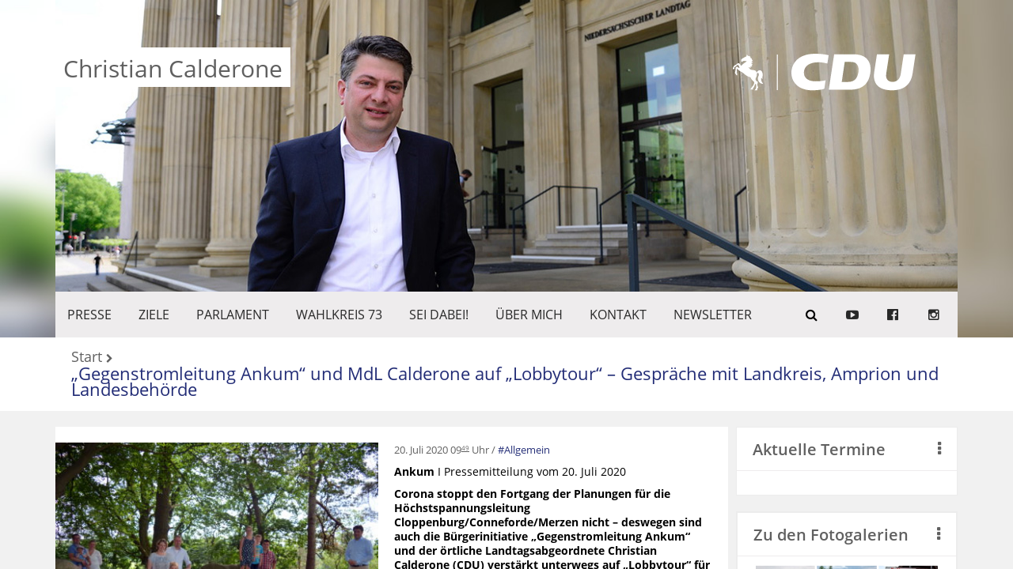

--- FILE ---
content_type: text/html; charset=UTF-8
request_url: https://www.calderone.de/gegenstromleitung-ankum-und-mdl-calderone-auf-lobbytour-gespraeche-mit-landkreis-amprion-und-landesbehoerde/
body_size: 28667
content:
<!DOCTYPE html>
<html lang="de" itemscope itemtype="https://schema.org/BlogPosting" class="no-js">
<head>
	<meta charset="UTF-8">
	<meta name="viewport" content="width=device-width, initial-scale=1.0">
	<meta name="theme-color" content="#e95d0f" />
	<link rel="profile" href="http://gmpg.org/xfn/11">
	<link rel="pingback" href="https://www.calderone.de/xmlrpc.php">
	<title>Christian Calderone &raquo; „Gegenstromleitung Ankum“ und MdL Calderone auf „Lobbytour“ &#8211; Gespräche mit Landkreis, Amprion und Landesbehörde</title>
	<meta name="description" content="„Gegenstromleitung Ankum“ und MdL Calderone auf „Lobbytour“ &#8211; Gespräche mit Landkreis, Amprion und Landesbehörde" />
	<!--[if lt IE 9]>
		<script src="https://www.calderone.de/wp-content/themes/template/site/js/html5.min.js"></script>
	<![endif]-->
	<meta name='robots' content='max-image-preview:large' />
<link rel='dns-prefetch' href='//s.w.org' />
<link rel="alternate" type="application/rss+xml" title="Christian Calderone &raquo; „Gegenstromleitung Ankum“ und MdL Calderone auf „Lobbytour“ &#8211; Gespräche mit Landkreis, Amprion und Landesbehörde-Kommentar-Feed" href="https://www.calderone.de/gegenstromleitung-ankum-und-mdl-calderone-auf-lobbytour-gespraeche-mit-landkreis-amprion-und-landesbehoerde/feed/" />
<script type="text/javascript">
window._wpemojiSettings = {"baseUrl":"https:\/\/s.w.org\/images\/core\/emoji\/14.0.0\/72x72\/","ext":".png","svgUrl":"https:\/\/s.w.org\/images\/core\/emoji\/14.0.0\/svg\/","svgExt":".svg","source":{"concatemoji":"https:\/\/www.calderone.de\/wp-includes\/js\/wp-emoji-release.min.js?ver=6.0.11"}};
/*! This file is auto-generated */
!function(e,a,t){var n,r,o,i=a.createElement("canvas"),p=i.getContext&&i.getContext("2d");function s(e,t){var a=String.fromCharCode,e=(p.clearRect(0,0,i.width,i.height),p.fillText(a.apply(this,e),0,0),i.toDataURL());return p.clearRect(0,0,i.width,i.height),p.fillText(a.apply(this,t),0,0),e===i.toDataURL()}function c(e){var t=a.createElement("script");t.src=e,t.defer=t.type="text/javascript",a.getElementsByTagName("head")[0].appendChild(t)}for(o=Array("flag","emoji"),t.supports={everything:!0,everythingExceptFlag:!0},r=0;r<o.length;r++)t.supports[o[r]]=function(e){if(!p||!p.fillText)return!1;switch(p.textBaseline="top",p.font="600 32px Arial",e){case"flag":return s([127987,65039,8205,9895,65039],[127987,65039,8203,9895,65039])?!1:!s([55356,56826,55356,56819],[55356,56826,8203,55356,56819])&&!s([55356,57332,56128,56423,56128,56418,56128,56421,56128,56430,56128,56423,56128,56447],[55356,57332,8203,56128,56423,8203,56128,56418,8203,56128,56421,8203,56128,56430,8203,56128,56423,8203,56128,56447]);case"emoji":return!s([129777,127995,8205,129778,127999],[129777,127995,8203,129778,127999])}return!1}(o[r]),t.supports.everything=t.supports.everything&&t.supports[o[r]],"flag"!==o[r]&&(t.supports.everythingExceptFlag=t.supports.everythingExceptFlag&&t.supports[o[r]]);t.supports.everythingExceptFlag=t.supports.everythingExceptFlag&&!t.supports.flag,t.DOMReady=!1,t.readyCallback=function(){t.DOMReady=!0},t.supports.everything||(n=function(){t.readyCallback()},a.addEventListener?(a.addEventListener("DOMContentLoaded",n,!1),e.addEventListener("load",n,!1)):(e.attachEvent("onload",n),a.attachEvent("onreadystatechange",function(){"complete"===a.readyState&&t.readyCallback()})),(e=t.source||{}).concatemoji?c(e.concatemoji):e.wpemoji&&e.twemoji&&(c(e.twemoji),c(e.wpemoji)))}(window,document,window._wpemojiSettings);
</script>
<style type="text/css">
img.wp-smiley,
img.emoji {
	display: inline !important;
	border: none !important;
	box-shadow: none !important;
	height: 1em !important;
	width: 1em !important;
	margin: 0 0.07em !important;
	vertical-align: -0.1em !important;
	background: none !important;
	padding: 0 !important;
}
</style>
	<link rel='stylesheet' id='wp-block-library-css'  href='https://www.calderone.de/wp-includes/css/dist/block-library/style.min.css?ver=6.0.11' type='text/css' media='all' />
<style id='global-styles-inline-css' type='text/css'>
body{--wp--preset--color--black: #000000;--wp--preset--color--cyan-bluish-gray: #abb8c3;--wp--preset--color--white: #ffffff;--wp--preset--color--pale-pink: #f78da7;--wp--preset--color--vivid-red: #cf2e2e;--wp--preset--color--luminous-vivid-orange: #ff6900;--wp--preset--color--luminous-vivid-amber: #fcb900;--wp--preset--color--light-green-cyan: #7bdcb5;--wp--preset--color--vivid-green-cyan: #00d084;--wp--preset--color--pale-cyan-blue: #8ed1fc;--wp--preset--color--vivid-cyan-blue: #0693e3;--wp--preset--color--vivid-purple: #9b51e0;--wp--preset--gradient--vivid-cyan-blue-to-vivid-purple: linear-gradient(135deg,rgba(6,147,227,1) 0%,rgb(155,81,224) 100%);--wp--preset--gradient--light-green-cyan-to-vivid-green-cyan: linear-gradient(135deg,rgb(122,220,180) 0%,rgb(0,208,130) 100%);--wp--preset--gradient--luminous-vivid-amber-to-luminous-vivid-orange: linear-gradient(135deg,rgba(252,185,0,1) 0%,rgba(255,105,0,1) 100%);--wp--preset--gradient--luminous-vivid-orange-to-vivid-red: linear-gradient(135deg,rgba(255,105,0,1) 0%,rgb(207,46,46) 100%);--wp--preset--gradient--very-light-gray-to-cyan-bluish-gray: linear-gradient(135deg,rgb(238,238,238) 0%,rgb(169,184,195) 100%);--wp--preset--gradient--cool-to-warm-spectrum: linear-gradient(135deg,rgb(74,234,220) 0%,rgb(151,120,209) 20%,rgb(207,42,186) 40%,rgb(238,44,130) 60%,rgb(251,105,98) 80%,rgb(254,248,76) 100%);--wp--preset--gradient--blush-light-purple: linear-gradient(135deg,rgb(255,206,236) 0%,rgb(152,150,240) 100%);--wp--preset--gradient--blush-bordeaux: linear-gradient(135deg,rgb(254,205,165) 0%,rgb(254,45,45) 50%,rgb(107,0,62) 100%);--wp--preset--gradient--luminous-dusk: linear-gradient(135deg,rgb(255,203,112) 0%,rgb(199,81,192) 50%,rgb(65,88,208) 100%);--wp--preset--gradient--pale-ocean: linear-gradient(135deg,rgb(255,245,203) 0%,rgb(182,227,212) 50%,rgb(51,167,181) 100%);--wp--preset--gradient--electric-grass: linear-gradient(135deg,rgb(202,248,128) 0%,rgb(113,206,126) 100%);--wp--preset--gradient--midnight: linear-gradient(135deg,rgb(2,3,129) 0%,rgb(40,116,252) 100%);--wp--preset--duotone--dark-grayscale: url('#wp-duotone-dark-grayscale');--wp--preset--duotone--grayscale: url('#wp-duotone-grayscale');--wp--preset--duotone--purple-yellow: url('#wp-duotone-purple-yellow');--wp--preset--duotone--blue-red: url('#wp-duotone-blue-red');--wp--preset--duotone--midnight: url('#wp-duotone-midnight');--wp--preset--duotone--magenta-yellow: url('#wp-duotone-magenta-yellow');--wp--preset--duotone--purple-green: url('#wp-duotone-purple-green');--wp--preset--duotone--blue-orange: url('#wp-duotone-blue-orange');--wp--preset--font-size--small: 13px;--wp--preset--font-size--medium: 20px;--wp--preset--font-size--large: 36px;--wp--preset--font-size--x-large: 42px;}.has-black-color{color: var(--wp--preset--color--black) !important;}.has-cyan-bluish-gray-color{color: var(--wp--preset--color--cyan-bluish-gray) !important;}.has-white-color{color: var(--wp--preset--color--white) !important;}.has-pale-pink-color{color: var(--wp--preset--color--pale-pink) !important;}.has-vivid-red-color{color: var(--wp--preset--color--vivid-red) !important;}.has-luminous-vivid-orange-color{color: var(--wp--preset--color--luminous-vivid-orange) !important;}.has-luminous-vivid-amber-color{color: var(--wp--preset--color--luminous-vivid-amber) !important;}.has-light-green-cyan-color{color: var(--wp--preset--color--light-green-cyan) !important;}.has-vivid-green-cyan-color{color: var(--wp--preset--color--vivid-green-cyan) !important;}.has-pale-cyan-blue-color{color: var(--wp--preset--color--pale-cyan-blue) !important;}.has-vivid-cyan-blue-color{color: var(--wp--preset--color--vivid-cyan-blue) !important;}.has-vivid-purple-color{color: var(--wp--preset--color--vivid-purple) !important;}.has-black-background-color{background-color: var(--wp--preset--color--black) !important;}.has-cyan-bluish-gray-background-color{background-color: var(--wp--preset--color--cyan-bluish-gray) !important;}.has-white-background-color{background-color: var(--wp--preset--color--white) !important;}.has-pale-pink-background-color{background-color: var(--wp--preset--color--pale-pink) !important;}.has-vivid-red-background-color{background-color: var(--wp--preset--color--vivid-red) !important;}.has-luminous-vivid-orange-background-color{background-color: var(--wp--preset--color--luminous-vivid-orange) !important;}.has-luminous-vivid-amber-background-color{background-color: var(--wp--preset--color--luminous-vivid-amber) !important;}.has-light-green-cyan-background-color{background-color: var(--wp--preset--color--light-green-cyan) !important;}.has-vivid-green-cyan-background-color{background-color: var(--wp--preset--color--vivid-green-cyan) !important;}.has-pale-cyan-blue-background-color{background-color: var(--wp--preset--color--pale-cyan-blue) !important;}.has-vivid-cyan-blue-background-color{background-color: var(--wp--preset--color--vivid-cyan-blue) !important;}.has-vivid-purple-background-color{background-color: var(--wp--preset--color--vivid-purple) !important;}.has-black-border-color{border-color: var(--wp--preset--color--black) !important;}.has-cyan-bluish-gray-border-color{border-color: var(--wp--preset--color--cyan-bluish-gray) !important;}.has-white-border-color{border-color: var(--wp--preset--color--white) !important;}.has-pale-pink-border-color{border-color: var(--wp--preset--color--pale-pink) !important;}.has-vivid-red-border-color{border-color: var(--wp--preset--color--vivid-red) !important;}.has-luminous-vivid-orange-border-color{border-color: var(--wp--preset--color--luminous-vivid-orange) !important;}.has-luminous-vivid-amber-border-color{border-color: var(--wp--preset--color--luminous-vivid-amber) !important;}.has-light-green-cyan-border-color{border-color: var(--wp--preset--color--light-green-cyan) !important;}.has-vivid-green-cyan-border-color{border-color: var(--wp--preset--color--vivid-green-cyan) !important;}.has-pale-cyan-blue-border-color{border-color: var(--wp--preset--color--pale-cyan-blue) !important;}.has-vivid-cyan-blue-border-color{border-color: var(--wp--preset--color--vivid-cyan-blue) !important;}.has-vivid-purple-border-color{border-color: var(--wp--preset--color--vivid-purple) !important;}.has-vivid-cyan-blue-to-vivid-purple-gradient-background{background: var(--wp--preset--gradient--vivid-cyan-blue-to-vivid-purple) !important;}.has-light-green-cyan-to-vivid-green-cyan-gradient-background{background: var(--wp--preset--gradient--light-green-cyan-to-vivid-green-cyan) !important;}.has-luminous-vivid-amber-to-luminous-vivid-orange-gradient-background{background: var(--wp--preset--gradient--luminous-vivid-amber-to-luminous-vivid-orange) !important;}.has-luminous-vivid-orange-to-vivid-red-gradient-background{background: var(--wp--preset--gradient--luminous-vivid-orange-to-vivid-red) !important;}.has-very-light-gray-to-cyan-bluish-gray-gradient-background{background: var(--wp--preset--gradient--very-light-gray-to-cyan-bluish-gray) !important;}.has-cool-to-warm-spectrum-gradient-background{background: var(--wp--preset--gradient--cool-to-warm-spectrum) !important;}.has-blush-light-purple-gradient-background{background: var(--wp--preset--gradient--blush-light-purple) !important;}.has-blush-bordeaux-gradient-background{background: var(--wp--preset--gradient--blush-bordeaux) !important;}.has-luminous-dusk-gradient-background{background: var(--wp--preset--gradient--luminous-dusk) !important;}.has-pale-ocean-gradient-background{background: var(--wp--preset--gradient--pale-ocean) !important;}.has-electric-grass-gradient-background{background: var(--wp--preset--gradient--electric-grass) !important;}.has-midnight-gradient-background{background: var(--wp--preset--gradient--midnight) !important;}.has-small-font-size{font-size: var(--wp--preset--font-size--small) !important;}.has-medium-font-size{font-size: var(--wp--preset--font-size--medium) !important;}.has-large-font-size{font-size: var(--wp--preset--font-size--large) !important;}.has-x-large-font-size{font-size: var(--wp--preset--font-size--x-large) !important;}
</style>
<link rel='stylesheet' id='style-css'  href='https://www.calderone.de/wp-content/themes/template/style.css?ver=6.0.11' type='text/css' media='all' />

<!-- OG: 3.1.7 -->
<meta property="og:image" content="https://www.calderone.de/wp-content/uploads/2020/07/2020-CCM-II-scaled.jpg" /><meta property="og:image:secure_url" content="https://www.calderone.de/wp-content/uploads/2020/07/2020-CCM-II-scaled.jpg" /><meta property="og:image:width" content="2560" /><meta property="og:image:height" content="1708" /><meta property="og:image:type" content="image/jpeg" /><meta property="og:description" content="Ankum I Pressemitteilung vom 20. Juli 2020 Corona stoppt den Fortgang der Planungen für die Höchstspannungsleitung Cloppenburg/Conneforde/Merzen nicht – deswegen sind auch die Bürgerinitiative „Gegenstromleitung Ankum“ und der örtliche Landtagsabgeordnete Christian Calderone (CDU) verstärkt unterwegs auf „Lobbytour“ für die Region.&nbsp; So trafen sich die Bürgerinitiative um Christian Pohlmann-Geers und der Landtagsabgeordnete Calderone beim Landkreis Osnabrück,..." /><meta property="og:type" content="article" /><meta property="og:locale" content="de" /><meta property="og:site_name" content="Christian Calderone" /><meta property="og:title" content="„Gegenstromleitung Ankum“ und MdL Calderone auf „Lobbytour“ &#8211; Gespräche mit Landkreis, Amprion und Landesbehörde" /><meta property="og:url" content="https://www.calderone.de/gegenstromleitung-ankum-und-mdl-calderone-auf-lobbytour-gespraeche-mit-landkreis-amprion-und-landesbehoerde/" /><meta property="og:updated_time" content="2020-07-20T09:49:33+02:00" />
<meta property="article:published_time" content="2020-07-20T07:49:33+00:00" /><meta property="article:modified_time" content="2020-07-20T07:49:33+00:00" /><meta property="article:section" content="Allgemein" /><meta property="article:author:first_name" content="Silke" /><meta property="article:author:last_name" content="Bade" /><meta property="article:author:username" content="Silke Bade" />
<meta property="twitter:partner" content="ogwp" /><meta property="twitter:card" content="summary_large_image" /><meta property="twitter:image" content="https://www.calderone.de/wp-content/uploads/2020/07/2020-CCM-II-scaled.jpg" /><meta property="twitter:title" content="„Gegenstromleitung Ankum“ und MdL Calderone auf „Lobbytour“ &#8211; Gespräche mit Landkreis, Amprion und Landesbehörde" /><meta property="twitter:description" content="Ankum I Pressemitteilung vom 20. Juli 2020 Corona stoppt den Fortgang der Planungen für die Höchstspannungsleitung Cloppenburg/Conneforde/Merzen nicht – deswegen sind auch die Bürgerinitiative..." /><meta property="twitter:url" content="https://www.calderone.de/gegenstromleitung-ankum-und-mdl-calderone-auf-lobbytour-gespraeche-mit-landkreis-amprion-und-landesbehoerde/" />
<meta itemprop="image" content="https://www.calderone.de/wp-content/uploads/2020/07/2020-CCM-II-scaled.jpg" /><meta itemprop="name" content="„Gegenstromleitung Ankum“ und MdL Calderone auf „Lobbytour“ &#8211; Gespräche mit Landkreis, Amprion und Landesbehörde" /><meta itemprop="headline" content="„Gegenstromleitung Ankum“ und MdL Calderone auf „Lobbytour“ &#8211; Gespräche mit Landkreis, Amprion und Landesbehörde" /><meta itemprop="description" content="Ankum I Pressemitteilung vom 20. Juli 2020 Corona stoppt den Fortgang der Planungen für die Höchstspannungsleitung Cloppenburg/Conneforde/Merzen nicht – deswegen sind auch die Bürgerinitiative „Gegenstromleitung Ankum“ und der örtliche Landtagsabgeordnete Christian Calderone (CDU) verstärkt unterwegs auf „Lobbytour“ für die Region.&nbsp; So trafen sich die Bürgerinitiative um Christian Pohlmann-Geers und der Landtagsabgeordnete Calderone beim Landkreis Osnabrück,..." /><meta itemprop="datePublished" content="2020-07-20" /><meta itemprop="dateModified" content="2020-07-20T07:49:33+00:00" /><meta itemprop="author" content="Silke Bade" />
<meta property="profile:first_name" content="Silke" /><meta property="profile:last_name" content="Bade" /><meta property="profile:username" content="Silke Bade" />
<!-- /OG -->

<link rel="https://api.w.org/" href="https://www.calderone.de/wp-json/" /><link rel="alternate" type="application/json" href="https://www.calderone.de/wp-json/wp/v2/posts/4523" /><link rel="EditURI" type="application/rsd+xml" title="RSD" href="https://www.calderone.de/xmlrpc.php?rsd" />
<link rel="wlwmanifest" type="application/wlwmanifest+xml" href="https://www.calderone.de/wp-includes/wlwmanifest.xml" /> 
<meta name="generator" content="WordPress 6.0.11" />
<link rel="canonical" href="https://www.calderone.de/gegenstromleitung-ankum-und-mdl-calderone-auf-lobbytour-gespraeche-mit-landkreis-amprion-und-landesbehoerde/" />
<link rel='shortlink' href='https://www.calderone.de/?p=4523' />
<link rel="alternate" type="application/json+oembed" href="https://www.calderone.de/wp-json/oembed/1.0/embed?url=https%3A%2F%2Fwww.calderone.de%2Fgegenstromleitung-ankum-und-mdl-calderone-auf-lobbytour-gespraeche-mit-landkreis-amprion-und-landesbehoerde%2F" />
<link rel="alternate" type="text/xml+oembed" href="https://www.calderone.de/wp-json/oembed/1.0/embed?url=https%3A%2F%2Fwww.calderone.de%2Fgegenstromleitung-ankum-und-mdl-calderone-auf-lobbytour-gespraeche-mit-landkreis-amprion-und-landesbehoerde%2F&#038;format=xml" />
<link rel="shortcut icon" type="image/vnd.microsoft.icon" href="https://www.calderone.de/wp-content/themes/template/favicon.ico" />
	<script type="text/javascript" src="https://www.calderone.de/wp-content/themes/template/site/js/jquery.min.js"></script>
	<link rel="stylesheet" href="https://www.calderone.de/wp-content/themes/template/site/css/shariff.min.css">
	<script type="text/javascript">
	var templateUrl = 'https://www.calderone.de/wp-content/themes/template';
	</script>
</head>
<body class="post-template-default single single-post postid-4523 single-format-standard">
	<div class="wrap" id="wrap">
				<header style="background-image: url(https://www.calderone.de/wp-content/uploads/2022/08/header-calderone-blur.jpg);">
			<nav class="primary content  cFontSize1-6">
				<ul id="menu-hauptmenue" class="primaryNav vertical"><li><a id="primaryTrigger" href="#primaryTrigger" ><span>Menü</span></a><ul><li id="primaryTriggerOffContainer"><a id="primaryTriggerOff" href="#primaryTriggerOff" ><span>Zurück</span></a></li><li id="menu-item-4107" class="menu-item menu-item-type-post_type menu-item-object-page menu-item-has-children menu-item-4107"><a href="https://www.calderone.de/beitraege/">Presse</a>
<ul class="sub-menu">
	<li id="menu-item-4267" class="menu-item menu-item-type-post_type menu-item-object-page menu-item-4267"><a href="https://www.calderone.de/fotogalerien/">Fotogalerie</a></li>
</ul>
</li>
<li id="menu-item-2419" class="menu-item menu-item-type-post_type menu-item-object-page menu-item-2419"><a href="https://www.calderone.de/meine-ziele/">ZIELE</a></li>
<li id="menu-item-1304" class="menu-item menu-item-type-post_type menu-item-object-page menu-item-1304"><a href="https://www.calderone.de/parl-arbeit/">PARLAMENT</a></li>
<li id="menu-item-23" class="menu-item menu-item-type-post_type menu-item-object-page menu-item-23"><a href="https://www.calderone.de/wahlkreis/">WAHLKREIS 73</a></li>
<li id="menu-item-995" class="menu-item menu-item-type-post_type menu-item-object-page menu-item-995"><a href="https://www.calderone.de/interaktiv/">SEI DABEI!</a></li>
<li id="menu-item-2413" class="menu-item menu-item-type-post_type menu-item-object-page menu-item-2413"><a title="https://www.landtag-niedersachsen.de/alphabetische_uebersicht_17wp/,cms_id,51,abgeordneten_id,202345.html" href="https://www.calderone.de/person/">Über mich</a></li>
<li id="menu-item-18" class="menu-item menu-item-type-post_type menu-item-object-page menu-item-18"><a href="https://www.calderone.de/kontakt/">KONTAKT</a></li>
<li id="menu-item-4102" class="menu-item menu-item-type-post_type menu-item-object-page menu-item-4102"><a href="https://www.calderone.de/newsletter/">Newsletter</a></li>
</ul></li></ul>				<ul class="socialNav vertical">
					<li>
						<form class="searchForm" action="/">
							<label for="searchInput">
								<input type="search" name="s" id="searchInput" placeholder="Suchbegriff(e)">
								<button type="submit"><i class="fa fa-search"></i></button>
							</label>
						</form>
					</li>
					<li><a class="iconLink" class="waves-effect waves-light" href="https://www.youtube.com/user/christiancalderone?gl=DE&hl=de" target="_blank" title="Entdecken Sie interessante Videos in unserem Youtube-Kanal"><i class="fa fa-youtube-play"></i><span>Entdecken Sie interessante Videos in unserem Youtube-Kanal</span></a></li><li><a class="iconLink" class="waves-effect waves-light" href="https://www.facebook.com/christian.calderone" target="_blank" title="Immer auf dem neuesten Stand. Hier finden Sie uns auf Facebook"><i class="fa fa-facebook-official"></i><span>Immer auf dem neuesten Stand. Hier finden Sie uns auf Facebook</span></a></li><li><a class="iconLink" class="waves-effect waves-light" href="https://www.instagram.com/christian.calderone.mdl/" target="_blank" title="Täglich auf dem neuesten Stand mit unseren RSS Feeds"><i class="fa fa-rss"></i><span>Täglich auf dem neuesten Stand mit unseren RSS Feeds</span></a></li>				</ul>
			</nav>
			<div class="content headimg" style="background-image: url(https://www.calderone.de/wp-content/uploads/2022/08/header-calderone.jpg);">
				<div class="contenter">				<h2>
					<a href="https://www.calderone.de/">
						<img src="https://www.calderone.de/wp-content/themes/template/site/img/deutschland-flagge-cdu-ross.png" alt="" title="">						<span  style="color:#606060;background-color:#ffffff;">Christian Calderone</span>
					</a>
											<img src="https://www.calderone.de/wp-content/themes/template/site/img/logo-w.svg" alt="" title="">
					
				</h2>
				</div>			</div>
		</header>
		<section class="container3 content">
			<nav class="breadcrumbs"><a href="https://www.calderone.de">Start</a><h1><a href="https://www.calderone.de/gegenstromleitung-ankum-und-mdl-calderone-auf-lobbytour-gespraeche-mit-landkreis-amprion-und-landesbehoerde/">„Gegenstromleitung Ankum“ und MdL Calderone auf „Lobbytour“ &#8211; Gespräche mit Landkreis, Amprion und Landesbehörde</a> </h1></nav>					</section>
		<div class="main">
						<div class="container4 content">
								<main class="container4-3" >
					<article class="cduserPost">
	<a href="https://www.calderone.de/gegenstromleitung-ankum-und-mdl-calderone-auf-lobbytour-gespraeche-mit-landkreis-amprion-und-landesbehoerde/" target="_self" title="„Gegenstromleitung Ankum“ und MdL Calderone auf „Lobbytour“ &#8211; Gespräche mit Landkreis, Amprion und Landesbehörde">
					<figure>
				<img
				src="https://www.calderone.de/wp-content/uploads/2020/07/2020-CCM-II-420x281.jpg"
												>
							</figure>
					</a>
	<div class="meta">
		<time datetime="2020-07-20T09:49:33">20. Juli 2020 09<sup>49</sup> Uhr</time>												<ul class="categories">
													<li><a href="https://www.calderone.de/category/allgemein/" title="">Allgemein</a></li>
											</ul>
							</div>
			<div class="cduPostContent">
			
<p><strong>Ankum</strong> I Pressemitteilung vom 20. Juli 2020</p>



<p><strong>Corona stoppt den Fortgang der Planungen für die Höchstspannungsleitung Cloppenburg/Conneforde/Merzen nicht – deswegen sind auch die Bürgerinitiative „Gegenstromleitung Ankum“ und der örtliche Landtagsabgeordnete Christian Calderone (CDU) verstärkt unterwegs auf „Lobbytour“ für die Region.&nbsp;</strong><strong></strong></p>



<p>So trafen sich die Bürgerinitiative um Christian Pohlmann-Geers und der Landtagsabgeordnete Calderone beim Landkreis Osnabrück, um sich mit Kreisrat Winfried Wilkens der gemeinsamen Ziele bei der Begleitung des Infrastrukturvorhabens zu vergewissern. Im Termin verwies insbesondere Kreisarchäologe Axel Friedrich auf den Trassenverlauf, der mit dem „Giersfeld“ ein frühzeitliches Gräberfeld südlich von Ankum tangiert.</p>



<p>In einer Videokonferenz mit dem Vorhabenträger Amprion wurde der Zeitplan für die Antragseinreichung zum Planfeststellungsverfahren und der Zeitplan für die Realisierung der Trasse diskutiert. Die Bürgerinitiative forderte darin eine enge Einbeziehung der Anliegerinnen und Anlieger ein. „Amprion muss die Pläne frühzeitig offenlegen!“</p>



<p>Und schließlich trafen sich die Vertreter der Bürgerinitiative und Landtagsabgeordneter Calderone mit der Planfeststellungsbehörde in Hannover, um bereits jetzt über die Trassierung zu sprechen. Dabei kritisierten beide Vertreter aus dem Raum, dass das Umspannwerk Merzen durch den Vorhabenträger nicht ebenfalls durch ein Planfeststellungsverfahren beantragt wurde. Dadurch sei ein Zwangspunkt am Ende der Trasse gebildet worden, der sich auf eine gleichrangige Prüfung aller Trassenvarianten negativ ausgewirkt hat. Calderone und Pohlmann-Geers sprachen in diesem Zusammenhang von einem „Geburtsfehler“, der die Akzeptanz des Leitungsausbaus in der Region zu recht verringere.</p>



<p><em>Foto: Das Giersfeld südlich von Ankum: Landtagsabgeordneter Christian Calderone und die Vertreter der Bürgerinitiative „Gegenstromleitung Ankum“ trafen sich vor Ort.</em></p>
		</div>
				</article>
									</main><aside id="primary-sidebar" class="primary-sidebar widget-area container4-1" role="complementary">
				
						<section id="cduser_postlistwidget-8" class="widget widget_cduser_postlistwidget"><header><h3><a href="https://www.calderone.de/termine/" title=""><span>Aktuelle Termine</span><span><i class="fa fa-ellipsis-v"></i></span></a></h3></header><div class="widgetContent"></div></section><section id="custom_html-3" class="widget_text widget widget_custom_html"><div class="textwidget custom-html-widget"><div class="widget">
<header>
	<h3>
		

<a class="widget-header" href="/fotogalerie"><span>Zu den Fotogalerien
	</span>
	<span>
		<i class="fa fa-ellipsis-v"></i>
	</span>
	</a>
</h3>
</header>
	<div class="galerie-item">
		<a href="/fotogalerie">
		<img src="/wp-content/uploads/2020/04/teaser-image.jpg" alt="zu der Galerie">
		</a>
	</div>
</div>

</div></section>
				</aside>
						</div>
		</div>
		<footer>
			<div class="container3 content">
				<section class="h-card container3-2">
			<a class="p-name u-url" href="https://www.calderone.de/gegenstromleitung-ankum-und-mdl-calderone-auf-lobbytour-gespraeche-mit-landkreis-amprion-und-landesbehoerde/">Christian Calderone MdL</a>
				<span class="p-street-address">Hannah-Arendt-Platz 1</span>
				<p>
			<span class="p-postal-code">30159</span>
			<span class="p-locality">Hannover</span>
		</p>
				<span class="p-country-name">Deutschland</span>
					<a class="u-email" href="mailto:post@calderone.de">post@calderone.de</a>
				<a class="p-org h-card" href="http://cdu-niedersachsen.de/">CDU in Niedersachsen</a>
		<a class="p-org h-card supLink" href="http://smit-und-partner.de/">Entwickelt von Smit und Partner, Designer</a>
</section>
				<ul id="menu-footer" class="tertiary container3-1"><li id="menu-item-4009" class="menu-item menu-item-type-post_type menu-item-object-page menu-item-4009"><a href="https://www.calderone.de/impressum/">Impressum</a></li>
<li id="menu-item-4082" class="menu-item menu-item-type-post_type menu-item-object-page menu-item-4082"><a href="https://www.calderone.de/datenschutzerklaerung/">Datenschutzerklärung</a></li>
</ul>			</div>
		</footer>
			</div>
	<script type="text/javascript" src="https://www.calderone.de/wp-content/themes/template/site/js/materialize.min.js"></script>
	<script type="text/javascript" src="https://www.calderone.de/wp-content/themes/template/site/js/app.min.js"></script>
	<script type="text/javascript" src="https://www.calderone.de/wp-content/themes/template/site/js/nano.min.js"></script>
	<script type="text/javascript" src="https://www.calderone.de/wp-content/themes/template/site/js/shariff.min.js"></script>
	</body>
</html>


--- FILE ---
content_type: image/svg+xml
request_url: https://www.calderone.de/wp-content/themes/template/site/img/logo-w.svg
body_size: 9522
content:
<?xml version="1.0" encoding="utf-8"?>
<!-- Generator: Adobe Illustrator 26.4.1, SVG Export Plug-In . SVG Version: 6.00 Build 0)  -->
<svg version="1.1" id="Ebene_1" xmlns="http://www.w3.org/2000/svg" xmlns:xlink="http://www.w3.org/1999/xlink" x="0px" y="0px"
	 viewBox="0 0 284 47.5558014" style="enable-background:new 0 0 284 47.5558014;" xml:space="preserve">
<style type="text/css">
	.st0{fill:#FFFFFF;}
</style>
<g>
	<path class="st0" d="M153.911087,1.7618541h-25.3611298l-6.7500916,44.0335159h26.870224
		c16.8371887,0,24.078598-8.766613,25.5818787-22.1512737C175.7830505,9.9991255,167.9493866,1.7618541,153.911087,1.7618541z
		 M159.1549835,23.6470032c-0.997345,6.5350952-3.7611084,12.4619179-13.0322418,12.4619179h-8.0384369l3.8196106-24.9370213
		h7.1668243c3.4349976,0,5.5071106,0.5367088,7.082077,1.8323002
		C158.7703705,15.1582155,159.8349304,19.1883602,159.1549835,23.6470032z"/>
	<path class="st0" d="M216.1459503,1.7618541l-3.7874146,24.6928101c-0.95784,6.2543583-5.1927032,9.6367397-10.2216034,9.6367397
		c-5.9034271,0-8.947998-4.1164379-8.1027527-9.6352539l3.7859344-24.6942959h-15.4026794l-3.4671326,22.6265755
		c-0.6069031,3.9497299-0.5147247,8.6598301,1.5398102,12.662241c2.7462463,5.3506203,9.1132202,9.503643,20.5880737,9.503643
		c17.2729187,0,24.4047699-8.8046837,26.3641663-21.5912285l3.5578766-23.201231
		C231.0002289,1.7618542,216.1459503,1.7618542,216.1459503,1.7618541z"/>
	<path class="st0" d="M74.9927979,21.1464481c-1.9258957,11.9720097,5.7132568,25.4093533,25.9971924,25.4093533
		c6.4619904,0,13.0687637-0.9593277,15.2037811-1.9492989l1.6319733-10.5360832
		c-2.2183914,0.6873207-7.2999191,1.2707672-12.3595886,1.2707672c-11.4105377,0-15.3587875-5.3652287-14.9376526-11.6970921
		c0.4679337-7.0527992,6.5585556-12.0363903,18.391655-12.0363903c4.7715683,0,9.8765564,1.2253923,11.1166153,1.6114883
		l1.5924835-10.3503685C119.4342651,2.2546728,113.1784821,1,104.6077957,1
		C83.5634842,1,76.3629837,12.6342602,74.9927979,21.1464481z"/>
	<path class="st0" d="M36.7192154,31.3258381c0.0584984-0.1257896,0.1550064-0.2237835,0.2296028-0.3027115
		c0.0789871-0.0760784,0.1477013-0.1623116,0.1477013-0.1623116s0.1067238,0.5410423,0.2895241,0.8217773
		c0.184227,0.2807961,0.6010284,0.6010265,1.1976624,0.570322c-0.1915932-0.5308285-0.3261108-0.9080715-0.3670311-1.4696045
		c-0.0380707-0.5601082,0.0775032-0.9271374,0.1374283-1.3029575c0.0584984-0.3787289,0.5981178-2.4274464-0.1082077-4.8168831
		c-0.7033577-2.3894367-2.3207245-3.597311-4.6589661-2.8515511c-1.0455627,0.3085918-2.8237591,2.6190395-2.8237591,2.6190395
		s-0.0775032-0.0672894-0.0482216-0.3846111c0.0307026-0.3202286-0.4840298-2.3133564-3.1995773-2.6394672
		c-2.7170334-0.3305054-3.3955021-0.2822208-4.2627182-0.7765255c-0.8714867-0.491333-2.149559-1.8747044-2.6599579-3.0342922
		c0.3670921,0.1930161,1.0251331,0.5805359,1.5368938,0.6375504c0.5133095,0.0585003,1.3058681-0.0658035,1.9156857-0.4533234
		c-0.3992214-0.1564331-1.0060673-0.4650249-1.0455608-0.5425282c-0.0394955-0.0760174-0.0892048-0.2880402-0.0468006-0.4533234
		c0.1345177,0.0570755,0.6653461,0.1725883,0.780859,0.193079c0.1169987,0.0190048,1.1216412,0.1447315,1.798687-0.7341213
		c-0.3963108-0.1652222-1.0148563-0.3875198-1.3043823-1.0747795c0.5790501,0.0292187,1.4315948,0.1155128,1.8659134-0.6288223
		c-0.5411034-0.298316-1.5471687-0.8203535-2.0019169-2.1554394c0.3407211,0.1550083,1.4111042,0.7647638,2.3002338-0.3758202
		c-0.7326355-0.1462793-1.6699886-0.3890057-1.798687-1.6260977c-0.0073051-0.1828022,0.2617931-0.201807,0.4460201-0.1155748
		c0.1842251,0.08778,0.8115616,0.2603073,1.1888676-0.2412405c0,0-0.6478252-0.666831-0.9271374-1.3438759
		c-0.280735-0.675622-0.5892658-1.6728973-1.1815014-2.1174927c-0.5864182-0.4459572-1.6041851-0.666769-1.6041851-0.666769
		s0.7940445-0.1155753,0.9197731-1.0061278c-0.7150555-0.3758202-1.2780743-0.6945643-1.4886093-0.8217773
		c-0.2149925-0.1243033-1.2678585-0.7151163-1.9873085-0.2793114c0,0-0.4782085-1.2327585-1.3204765-1.8293905
		c-0.1155128,0.4372289-0.5118237,2.2315199-0.5118237,2.2315199s-2.2198191,1.1054835-2.9012594,1.482789
		c0,0-3.3545847,1.8571239-3.579792,2.4377227c-0.219326,0.5775652-0.2690353,1.158164-0.2398167,1.6129122
		c0.0292807,0.4548092,0.1067848,1.1888685,0.5235233,1.2955914c0.4153147,0.105299,1.2166634-0.377244,1.4593897-0.5030336
		c0.2398167-0.1257267,1.2853775-0.7632771,1.9434795-0.7340584c0.6565552,0.0292187,1.1215801,0.4065237,1.5661125,0.3963099
		c0.4460201-0.0102758,0.7823448-0.2222977,0.7823448-0.2222977s0.4167995-0.2032309,0.5557137,0.026309
		c0.1696167,0.2822208-0.1974125,0.631732-0.3451157,0.7765255c-0.0643806,0.0687132-0.7926216,0.7062645-1.509161,1.2356682
		c-0.8173819,0.6024513-1.8527288,1.2400017-2.3528519,1.623188c-0.938838,0.7135687-1.8790998,1.4900942-2.430356,2.5458679
		c-0.6273365-0.7545481-2.4933119-3.0737867-2.4933119-3.0737867s-0.482543-0.5133085-1.1595883-0.3392963
		c0,0-0.4314098,0.1067848-0.8715482,0.3480873c-0.3875198,0.2091122-0.77213,0.5381327-1.052865,0.7823439
		c-0.5995417,0.5220375-1.381886,0.9270763-1.6246738,1.0542898c-0.2412405,0.1257887-1.4608753,0.7736149-1.710906,0.9753609
		c-0.2515163,0.2047796-0.8905525,0.833539-1.0733556,1.7884722c-0.298316,0.3962479-0.5118233,0.7837677-0.5893272,1.123064
		c-0.077504,0.3377495,0.0307044,1.2955914,0.3685153,1.816206c0.36412-0.2500935,1.688992-1.2356682,1.688992-1.2356682
		l-0.3465393-0.9768486c0,0-0.0599852-0.1360016-0.0292807-0.2120209c0.0292807-0.0775032,0.1243036-0.3290195,0.1842268-0.4080105
		c0.0584993-0.0775032,0.2222977-0.2910099,0.2720065-0.3202286c0.0482852-0.02631,0.4621143-0.0351009,0.6156366-0.0175819
		c0.1564937,0.0175819,0.2822211,0.0658035,0.3597248-0.0775032c0.0775042-0.1447315,0.2793117-0.4430485,0.298316-0.4927578
		c0.0204902-0.0497704,0.4548097-0.210598,0.513309-0.2530022c0.0584993-0.0365849,0.8028345-1.052865,0.8978572-1.2078724
		c0.2339978-0.0658045,1.6260977-0.6083317,1.6260977-0.6083317s0.1140895-0.0570145,0.1652222,0.0394945
		c0.0467997,0.0950232,1.8542762,3.9819212,1.8542762,3.9819212L6.427175,17.373764c0,0-0.451838-0.1535225-0.6185455-0.105299
		c-0.1637983,0.0467987-0.8306298,0.675621-0.9475665,0.8014107c-0.1155753,0.1257267-0.3290825,0.4459572-0.3466015,0.754549
		c-0.0204902,0.3100166-0.00879,2.1554394-0.0672894,2.4449654c-0.0584998,0.2910118-0.271945,1.2386398-0.3217158,1.4418716
		c-0.0467377,0.201807-0.1520367,0.5688362-0.1725268,0.675621c-0.0190046,0.1067219-0.0292189,0.3392353-0.0570138,0.4445324
		c-0.0307045,0.1082096-0.2910113,1.0557766-0.1184845,1.3526058c0.1754982,0.3012867,1.6056693,2.4874325,1.8586094,2.5737267
		c0.2500925,0.0862942,0.8218389,0.1828022,0.8218389,0.1828022s0.1725888-1.5061893,0-2.5810299
		c-0.3480248-0.1915321-0.9095569-0.6097565-0.9095569-0.6097565s-0.0380092-0.0555897,0.087718-0.2120838
		c0.1257892-0.1550064,0.5411038-0.666769,0.5411038-0.666769s-0.1740127-1.2269402-0.1740127-1.3921623
		s0.1433082-2.5722389,0.2909493-3.1717815c0.3188062,0.3495121,0.5981178,0.5995426,0.6566172,0.6566181
		c0.0584993,0.0584373,1.2370915,1.2400017,1.3628812,1.3540897c0.1243038,0.1155148,0.6390362,0.6887455,0.7150545,0.7545509
		c0.0321903,0.0277939,1.158164,0.6419449,2.369009,1.3730946c1.6085167,0.9710274,3.4115982,2.1174927,3.4115982,2.1174927
		s0.8802767,0.859848,1.0162792,0.9753609c0.1345797,0.1155128,2.842761,2.6789627,7.3774233,3.7801132
		c0.0731087,0.307045,0.7560349,1.8352089,1.7796822,3.1249809c0.9885464,1.2444611,2.3177528,2.2519493,2.7359772,2.5224686
		c0.1243038,0.1535873,0.1725883,0.8715515,0.1725883,1.2079353c0,0.3407211-0.1637993,1.5017967-1.237154,3.2799911
		c-0.8115635,1.3131714-1.7504005,1.9902191-1.7504005,1.9902191s-0.1447315,0.2120209-0.1725273,0.4547462
		c-0.1564941,0.2998009-0.6390362,1.0733566-0.8130493,1.2649498c-0.1725883,0.1944389-0.6961117,0.7750397-0.7736149,1.2853775
		c1.061655,0,3.4525776-0.0073051,3.4525776-0.0073051s-0.0394936-0.4065247-0.0862942-0.6186104
		c0.0175819-0.2529373-0.0409184-0.465023-0.1082077-0.6463394c-0.0672283-0.184227-0.210598-0.4679337,0.2910118-0.8057442
		c0.5030327-0.3363266,0.9475651-0.3260498,1.0630779-0.7808571c0.1155758-0.456234,0.2705841-1.1215782,0.3173828-1.2853775
		c0.0497093-0.1667099,0.5337372-1.4213829,1.5763264-3.114769c0.5323143,0.5133095,0.6215172,1.1113663,0.6683178,1.4199562
		c0.0482235,0.3114395,0.1652222,1.5105247,0.0482235,2.4961624c-0.1155128,0.9870605-0.3290215,2.3017159-0.386034,2.4157448
		c-0.0102139,0.0190048-0.754549,0.7151146-1.0733566,1.1625595c-0.3187447,0.4445343-0.4152527,0.7721291-0.4152527,0.7721291
		l3.1615067,0.0102158l0.2910099-0.9768486c0,0-0.263216-0.5322495-0.2339973-0.8715477
		c0.026371-0.3363228,0.5630169-0.6565552,0.7443371-0.7823448c0.1857109-0.1272125,0.5908127-0.3582382,0.2720032-1.1010857
		c-0.3188057-0.7458229-0.9475651-2.4962234-1.0060635-3.2682915c-0.0585003-0.7736168,0.3670292-1.5661736,0.7823429-2.3792229
		c0.1652222-0.465023-0.4548073-1.3540916-0.5995407-1.4111671c-0.1462784-0.0570145-0.6946259-0.1945038-0.9286232-0.3568153
		c-0.2295418-0.1667061-1.2765865-1.1142731-1.3438778-2.5634499c-0.0658035-1.4491138,1.0455608-2.8690701,1.3263588-3.8283367
		c0.2793102-0.9578419,0.3846092-1.8849182,0.2998009-2.6014576c-0.0292797-0.4226208-0.0394936-0.4928188-0.0394936-0.4928188
		s0.3275337-0.7428493,0.8510571-0.8905525c0.5220375-0.1418858,1.4286842-0.0365868,1.6524086,1.3277817
		c0.2237206,1.3613949-0.3363266,2.2519474-0.8291473,3.4218121c-0.4957275,1.1684399-0.6975327,2.6673241,0.2778893,5.1327782
		c0.9767838,2.4669418,3.4525185,3.790329,6.1314812,3.6543236c-0.937355-1.1975937-1.7226067-1.9902153-2.4274483-3.9906464
		C36.4969788,33.4125633,36.6607132,31.4500809,36.7192154,31.3258381z"/>
	<rect x="56.3998947" y="1.9609996" class="st0" width="1.2049637" height="44.3508377"/>
</g>
</svg>
